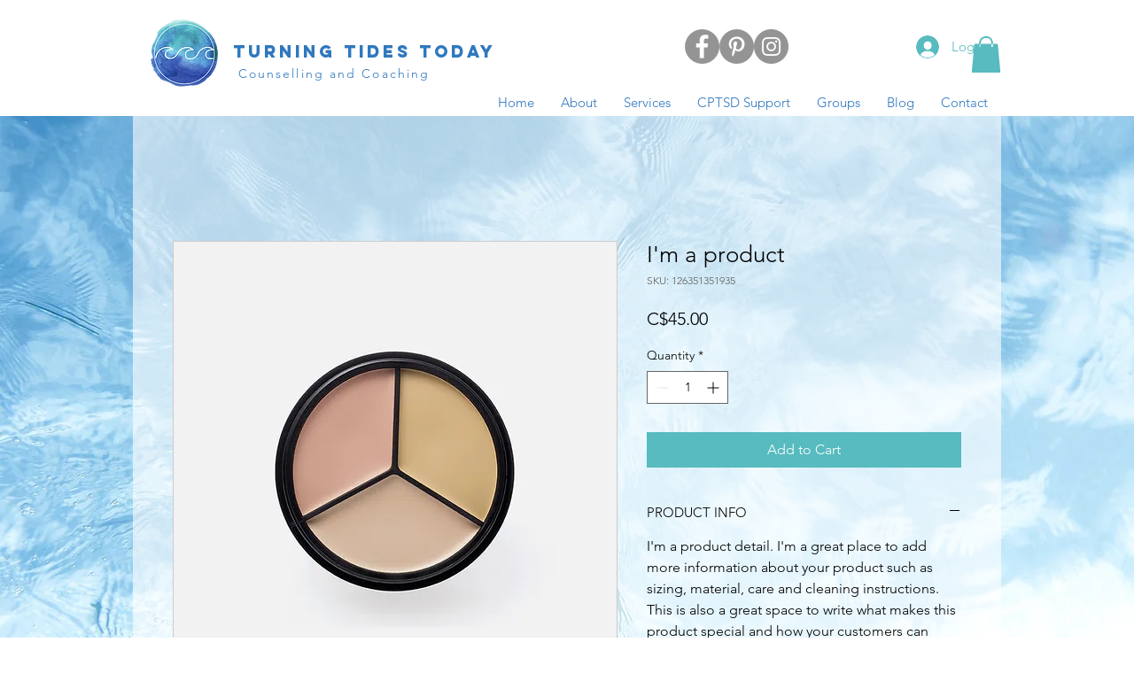

--- FILE ---
content_type: application/javascript
request_url: https://32adc7d2158f47f69b1f513a4c258371.js.ubembed.com/
body_size: 334
content:
(function(s){s.src="https://assets.ubembed.com/universalscript/releases/v0.184.0/bundle.js";s.addEventListener("load",function(){ube.init({"environment":"production","geoData":{"latitude":39.96118,"longitude":-82.99879,"continentCode":"NA","countryCode":"US","regionCode":"OH","city":"columbus"},"ubCode":"32adc7d2158f47f69b1f513a4c258371","matchingRules":[]});});document.head.appendChild(s);})(document.createElement("script"));